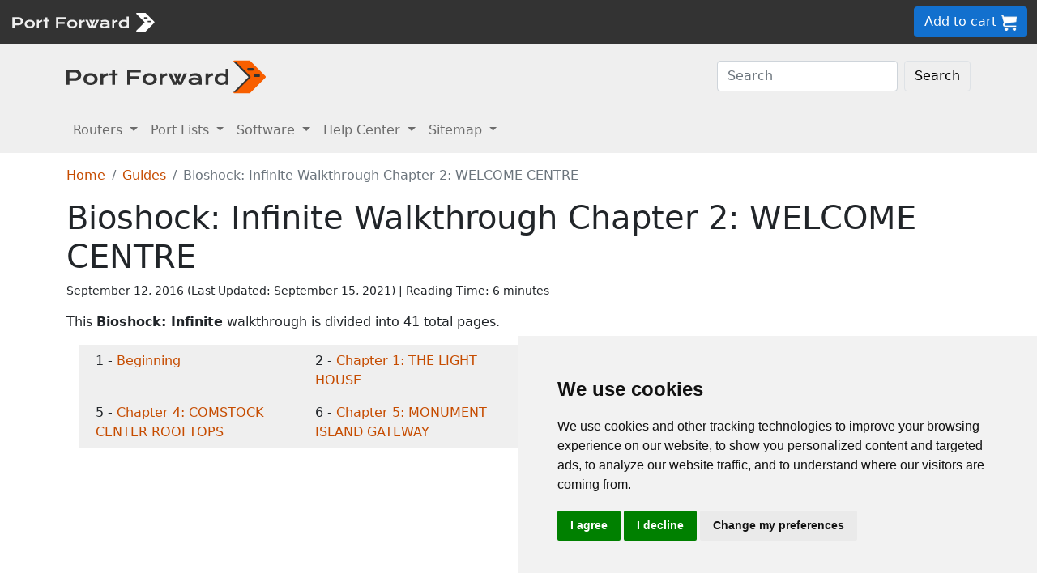

--- FILE ---
content_type: text/html
request_url: https://portforward.com/games/walkthroughs/Bioshock-Infinite/Chapter-2-WELCOME-CENTRE.htm
body_size: 8701
content:
<!DOCTYPE html>
<html lang="en">

<head>
<script>
    var websiteName = "Port Forward";
    var privacyPolicyUrl = "https://portforward.com/privacy/";
    var googleTagManager = "GTM-PM5NC9H";
</script>

<script>
    window.dataLayer = window.dataLayer || [];
    function gtag() {
        dataLayer.push(arguments);
    }
    gtag('consent', 'default', {
        'ad_storage': 'denied',
        'ad_user_data': 'denied',
        'ad_personalization': 'denied',
        'analytics_storage': 'denied',
        'functionality_storage': 'denied'
    });
</script>

<script>(function (w, d, s, l, i) {
        w[l] = w[l] || []; w[l].push({
            'gtm.start':
                new Date().getTime(), event: 'gtm.js'
        }); var f = d.getElementsByTagName(s)[0],
            j = d.createElement(s), dl = l != 'dataLayer' ? '&l=' + l : ''; j.async = true; j.src =
                'https://www.googletagmanager.com/gtm.js?id=' + i + dl; f.parentNode.insertBefore(j, f);
    })(window, document, 'script', 'dataLayer', googleTagManager);</script>


<script type="text/javascript" src="https://www.termsfeed.com/public/cookie-consent/4.1.0/cookie-consent.js" charset="UTF-8"></script>
<script type="text/javascript" charset="UTF-8">
    document.addEventListener('DOMContentLoaded', function () {
        cookieconsent.run({
            "notice_banner_type": "simple",
            "consent_type": "express",
            "palette": "light",
            "language": "en",
            "page_load_consent_levels": ["strictly-necessary"],
            "notice_banner_reject_button_hide": false,
            "preferences_center_close_button_hide": false,
            "page_refresh_confirmation_buttons": false,
            "website_name": websiteName,
            "website_privacy_policy_url": privacyPolicyUrl,

            "callbacks": {
                "scripts_specific_loaded": (level) => {
                    console.log("Level: " + level);
                    switch (level) {

                        // functionality is personal site level
                        case 'functionality':
                            gtag('consent', 'update', {
                                'functionality_storage': 'granted',
                            });
                            break;

                        // analytics_storage is the default level
                        case 'tracking':
                            gtag('consent', 'update', {
                                'analytics_storage': 'granted'
                            });
                            break;

                        // targeting is advertising
                        case 'targeting':
                            gtag('consent', 'update', {
                                'ad_storage': 'granted',
                                'ad_user_data': 'granted',
                                'ad_personalization': 'granted'
                            });
                            break;

                        // strictly necessary cannot be turned off
                        case 'strictly-necessary':
                            gtag('consent', 'update', {
                                'ad_storage': 'denied',
                                'ad_user_data': 'denied',
                                'ad_personalization': 'denied',
                                'analytics_storage': 'denied',
                                'functionality_storage': 'denied'
                            });
                            break;
                    }
                }
            },
            "callbacks_force": true
        });
    });
</script>

    <title>Bioshock: Infinite Walkthrough Chapter 2: WELCOME CENTRE</title>
    <meta name="Description" content="Bioshock: Infinite Walkthrough Chapter 2: WELCOME CENTRE">
    <link rel="canonical" href="https://portforward.com/games/walkthroughs/Bioshock-Infinite/Chapter-2-WELCOME-CENTRE.htm">
    <meta charset="utf-8">
    <meta http-equiv="X-UA-Compatible" content="IE=edge">
    <meta name="viewport" content="width=device-width, initial-scale=1">
    <meta name="robots" content="all,follow">
    <meta name="keywords" content="game walkthrough Bioshock: Infinite Walkthrough Chapter 2: WELCOME CENTRE">
    <link rel="stylesheet" href="/build/css/2/portforward.css">
    <link rel="stylesheet" type="text/css" href="/build/css/2/custom.css" id="stylesheet">

    <!-- Json LD-->
<meta property="og:site_name" content="Port Forward" />
<meta property="og:title" content="Bioshock: Infinite Walkthrough Chapter 2: WELCOME CENTRE" />
<meta property="og:description" content="Bioshock: Infinite Walkthrough Chapter 2: WELCOME CENTRE" />
<meta property="og:url" content="https://portforward.com/games/walkthroughs/Bioshock-Infinite/Chapter-2-WELCOME-CENTRE.htm" />
<meta property="og:type" content="article" />
<meta property="article:publisher" content="https://portforward.com" />
<meta property="article:section" content="networking help" />
<meta property="article:tag" content="networking help" />
<meta property="og:image" content="https://portforward.com/games/walkthroughs/Bioshock-Infinite/default.webp" />
<meta property="twitter:card" content="summary_large_image" />
<meta property="twitter:image" content="https://portforward.com/games/walkthroughs/Bioshock-Infinite/default.webp" />
<meta property="twitter:site" content="@portforward" />

<script type="application/ld+json">{
    "@context": "https://schema.org",
    "@type": "TechArticle",
    "headline": "Bioshock: Infinite Walkthrough Chapter 2: WELCOME CENTRE",
    "proficiencyLevel": "Beginner",
    "image": "https://portforward.com/games/walkthroughs/Bioshock-Infinite/default.webp",
    "author": "No one",
    "genre": "networking help",
    "keywords": "game walkthrough Bioshock: Infinite Walkthrough Chapter 2: WELCOME CENTRE",
    "abstract": ".",
    "wordcount": "1211",
    "publisher": {
        "@type": "Organization",
        "name": "Port Forward",
        "logo": {
            "@type": "ImageObject",
            "url": "https://www.portforward.com/build/images/logo/pf-logo-250.png"
        }
    },
    "url": "https://portforward.com/games/walkthroughs/Bioshock-Infinite/Chapter-2-WELCOME-CENTRE.htm",
    "datePublished": "September 12, 2016",
    "dateCreated": "September 12, 2016",
    "dateModified": "September 15, 2021",
    "description": "Bioshock: Infinite Walkthrough Chapter 2: WELCOME CENTRE"
}</script>

    <script>
        // -----------------------------------------------
        // getAppData
        // If the user has visited a page with an app then they should have a cookie with that app's data
        // -----------------------------------------------
        function getAppData() {
            let cookies = document.cookie.split(';').reduce((cookies, cookie) => {
                const [name, value] = cookie.split('=').map(c => c.trim());
                cookies[name] = value;
                return cookies;
            }, {});

            // Default to Xbox Live 3074
            const lastApp = cookies['lastApp'] ? unescape(cookies['lastApp']) : "Xbox Live";
            const tcpPorts = cookies['tcpPorts'] ? unescape(cookies['tcpPorts']) : "3074";
            const udpPorts = cookies['udpPorts'] ? unescape(cookies['udpPorts']) : "3074";

            setInnerHtml('tcpports', tcpPorts);
            setInnerHtml('toptcpports', tcpPorts);

            setInnerHtml('udpports', udpPorts);
            setInnerHtml('topudpports', udpPorts);

            setInnerHtml('lastapp', lastApp);
            setInnerHtml('toplastapp', lastApp);
        }

        // -----------------------------------------------
        // Set the innerHTML of a control only if that control exists
        // -----------------------------------------------
        function setInnerHtml(controlName, data) {
            let control = document.getElementById(controlName);
            if (control != null) {
                control.innerHTML = data;
            }
        }
    </script>
<script async src="https://pagead2.googlesyndication.com/pagead/js/adsbygoogle.js?client=ca-pub-8353609944550551" crossorigin="anonymous"></script>
</head>


<body onload="setArticleId(28425);">
    <div class="container-fluid sticky-top bg-dark text-white py-2 d-none d-lg-block">
    <div class="row align-items-center">
        <div class="col-auto me-auto">
            <a href="https://portforward.com/" aria-label="Port forward name and logo">
                <img src="/build/images/bootstrap/portforward-light.svg" alt="Port forward name logo in white" width="150" height="38" class="d-inline-block align-middle">

                <img src="/build/images/bootstrap/pf-logo-white.svg" alt="Port forward chevron logo in white" width="25" height="25" class="d-inline-block align-middle">
            </a>
        </div>

        <div class="col">
            <ul id="fadeawayNavbar">
                <li class="ps-0"><a href="https://portforward.com/router.htm" class="link-light">Routers</a></li>
                <li class="ps-3"><a href="https://portforward.com/ports/a/" class="link-light">Port Lists</a></li>
                <li class="ps-3"><a href="https://portforward.com/store/pfconfig.cgi" class="link-light">Software</a></li>
                <li class="ps-3"><a href="https://portforward.com/guides.htm" class="link-light">Help Center</a></li>
                <li class="ps-3"><a href="https://portforward.com/sitemap/" class="link-light">Sitemap</a></li>
                <li class="ps-3"><a href="https://portforward.com/search/" aria-label="search"><img src="/build/images/icons/magnify.svg" alt="Search our site" width="21" height="21" class="text-light"></a></li>
            </ul>
        </div>

        <div class="col-auto">
            <a class="btn btn-secondary btn-md" href="https://secure.portforward.com/shopping-cart/" role="button">Add to cart <img src="/build/images/shopping-cart/shopping-cart-50x50.png" class="img-fluid" height="20px" width="20px" alt="port forward shopping cart"></a>
        </div>
    </div>
</div>

<div class="container-fluid sticky-top bg-dark text-white py-2 d-block d-lg-none">
    <div class="row align-items-center">
        <div class="col-auto me-auto">
            <a href="https://portforward.com/" aria-label="Port forward name and logo">
                <img src="/build/images/bootstrap/portforward-light.svg" alt="Port forward name logo in white" width="150" height="38" class="d-inline-block align-middle">

                <img src="/build/images/bootstrap/pf-logo-white.svg" alt="Port forward chevron logo in white" width="25" height="25" class="d-inline-block align-middle">
            </a>
        </div>

        


        <div class="col-auto">
            <a class="btn btn-secondary btn-md" href="https://secure.portforward.com/shopping-cart/" role="button">Add to cart <img src="/build/images/shopping-cart/shopping-cart-50x50.png" class="img-fluid" height="20px" width="20px" alt="port forward shopping cart"></a>
        </div>
    </div>
</div>
    <nav class="navbar navbar-expand-md navbar-light bg-light">
    <div class="container">
        <a class="navbar-brand" href="https://portforward.com/" aria-label="Port forward name and logo in dark">
            <img src="/build/images/bootstrap/portforward-dark.svg" alt="port forward logo in dark" width="200" height="50"
                alt="Port forward name logo in gray" class="d-inline-block align-text-top">
            <img src="/build/images/bootstrap/pf-logo.svg" alt="port forward logo" width="40" height="50"
                alt="Port forward chevron logo in orange" class="d-inline-block align-text-top">
        </a>

        <button class="navbar-toggler" type="button" data-bs-toggle="collapse" data-bs-target=".multi-collapse"
            aria-controls="dropdownList" aria-expanded="false" aria-label="Toggle navigation">
            <span class="navbar-toggler-icon"></span>
        </button>

        <div class="ms-auto d-none d-md-block">
            <form class="d-flex" action="/search/" method="POST" enctype="multipart/form-data" accept-charset="UTF-8">
                <input class="form-control me-2" name="search" type="search" placeholder="Search" aria-label="Search">
                <button class="btn btn-light border" type="submit">Search</button>
            </form>
        </div>
    </div>
    <br>
</nav>

<nav class="navbar navbar-expand-md navbar-light bg-light">
    <div class="container">
        <div class="collapse navbar-collapse multi-collapse">
            <ul class="navbar-nav me-auto mb-2 mb-lg-0">
                <li class="nav-item dropdown">
                    <a href="https://portforward.com/router.htm" class="nav-link dropdown-toggle" id="routersDropdown"
                        role="button" data-bs-toggle="dropdown" aria-expanded="false">
                        Routers
                    </a>
                    <ul class="dropdown-menu" aria-labelledby="routersDropdown">
                        <li><a class="dropdown-item fw-bold" href="https://portforward.com/router.htm">List of Routers</a>
                        </li>
                        <li>
                            <hr class="dropdown-divider">
                        </li>
                        <li><a class="dropdown-item" href="https://portforward.com/how-to-port-forward/">How To Port Forward</a></li>
                        <li><a class="dropdown-item" href="https://portforward.com/networking/routers_ip_address.htm">How To Find Router IP Address</a></li>
                        <li><a class="dropdown-item" href="https://portforward.com/router-login/">How To Login to Your Router</a></li>
                        <li><a class="dropdown-item" href="https://portforward.com/router-password/">Router Passwords</a></li>
                        <li><a class="dropdown-item" href="https://portforward.com/router.htm">Router Screenshots</a>
                        </li>
                        <li><a class="dropdown-item" href="https://portforward.com/help/doublerouterportforwarding.htm">Double Router Forwarding</a></li>
                        <li><a class="dropdown-item" href="https://portforward.com/how-to-port-forward/">How to Open a Port</a></li>
                        <li><a class="dropdown-item" href="https://portforward.com/open-port/">How to Check for Open Ports</a></li>
                    </ul>

                </li>
                <li class="nav-item dropdown">
                    <a href="https://portforward.com/ports/a/" class="nav-link dropdown-toggle" id="portListsDropdown"
                        role="button" data-bs-toggle="dropdown" aria-expanded="false">
                        Port Lists
                    </a>
                    <ul class="dropdown-menu" aria-labelledby="portListsDropdown">
                        <li><a class="dropdown-item fw-bold" href="https://portforward.com/ports/a/">List of Ports</a></li>
                        <li>
                            <hr class="dropdown-divider">
                        </li>
                        <li><a class="dropdown-item" href="https://portforward.com/games/">Port Forward - Games</a></li>
                        <li><a class="dropdown-item" href="https://portforward.com/apps/">Port Forward - Apps (VNC, Remote Desktop)</a></li>
                        <li><a class="dropdown-item" href="https://portforward.com/iot/">Port Forward - Internet of Things (SmartHome, MQTT)</a></li>

                        <li><a class="dropdown-item" href="https://portforward.com/media-servers/">Port Forward - Media Servers (Plex, Emby, Jellyfin)</a></li>
                        <li><a class="dropdown-item" href="https://portforward.com/file-sharing/">Port Forward - File Sharing (Torrent, DC++)</a></li>
                        
                        <li><a class="dropdown-item" href="https://portforward.com/camera/">Port Forward - Security Cameras</a></li>
                        <li><a class="dropdown-item" href="https://portforward.com/platform/">Port Forward - Gaming Platforms</a></li>
                        <li><a class="dropdown-item" href="https://portforward.com/game-servers/">Port Forward - Game Servers (Minecraft, Rust)</a></li>
                        
                        <li><a class="dropdown-item" href="https://portforward.com/dvr/">Port Forward - DVR</a></li>
                        <li><a class="dropdown-item" href="https://portforward.com/nas/">Port Forward - NAS</a></li>
                        <li><a class="dropdown-item" href="https://portforward.com/voip/">Port Forward - VOIP</a></li>
                        <li>
                            <hr class="dropdown-divider">
                        </li>
                        <li><a class="dropdown-item" href="https://portforward.com/genres/">Port Forward Games</a></li>
                        <li><a class="dropdown-item" href="https://portforward.com/portforward-two-xboxes/">Port Forward Two Xboxes</a></li>
                        <li><a class="dropdown-item" href="https://portforward.com/networking/staticip.htm">Setup a Static IP Address</a></li>
                        <li><a class="dropdown-item" href="https://portforward.com/games/walkthroughs/games.htm">Game Walkthroughs</a></li>
                    </ul>

                </li>
                <li class="nav-item dropdown">
                    <a href="https://portforward.com/store/pfconfig.cgi" class="nav-link dropdown-toggle"
                        id="softwareDropdown" role="button" data-bs-toggle="dropdown" aria-expanded="false">
                        Software
                    </a>
                    <ul class="dropdown-menu" aria-labelledby="softwareDropdown">
                        <li><a class="dropdown-item fw-bold" href="https://portforward.com/store/pfconfig.cgi">Network Utilities</a></li>
                        <li>
                            <hr class="dropdown-divider">
                        </li>
                        <li><a class="dropdown-item" href="https://portforward.com/software/why-choose-port-forward/">Why Choose Port Forward</a></li>
                        <li><a class="dropdown-item" href="https://portforward.com/store/videos.htm">Product Tour</a></li>
                        <li><a class="dropdown-item" href="https://portforward.com/store/pfconfig.cgi#steps">How Network Utilities Works</a></li>
                        <li><a class="dropdown-item" href="https://portforward.com/store/pfconfig.cgi#features">Software Features</a></li>
                        <li><a class="dropdown-item" href="https://portforward.com/software/screenshots/">Software Screenshots</a></li>
                        <li><a class="dropdown-item" href="https://portforward.com/software/testimonials/">Customer Testimonials</a></li>
                    </ul>

                </li>
                <li class="nav-item dropdown">
                    <a href="/how-to-port-forward/" class="nav-link dropdown-toggle" id="networkingDropdown"
                        role="button" data-bs-toggle="dropdown" aria-expanded="false">
                        Help Center
                    </a>
                    <ul class="dropdown-menu" aria-labelledby="networkingDropdown">
                        <li><a class="dropdown-item fw-bold" href="https://portforward.com/guides.htm">Help Center - More links</a></li>
                        <li>
                            <hr class="dropdown-divider">
                        </li>
                        <li><a class="dropdown-item" href="https://portforward.com/how-to-port-forward/">How To Port Forward</a></li>
                        <li><a class="dropdown-item" href="https://portforward.com/dhcp-reservation/">DHCP Reservation</a></li>
                        <li><a class="dropdown-item" href="https://portforward.com/networking/staticip.htm">Configuring a Static IP Address</a></li>
                        <li><a class="dropdown-item" href="https://portforward.com/router-login/">How To Login to Your Router</a></li>
                        <li><a class="dropdown-item" href="https://portforward.com/find-router-ip-address-windows-11/">Find your router's IP Address in Windows 11</a></li>
                        <li><a class="dropdown-item" href="https://portforward.com/find-router-ip-address-windows-10/">Find your router's IP Address in Windows 10</a></li>
                        <li><a class="dropdown-item" href="https://portforward.com/find-windows-11-ip-address/">Find your computer's IP Address in Windows 11</a></li>
                        <li><a class="dropdown-item" href="https://portforward.com/router-password/">Default router usernames and passwords</a></li>
                        <li><a class="dropdown-item" href="https://portforward.com/ipaddress/">What's my External IP Address</a></li>
                        <li><a class="dropdown-item" href="https://portforward.com/open-port/">How to check for open ports</a></li>
                        <li>
                            <hr class="dropdown-divider">
                        </li>
                        <li><a class="dropdown-item" href="https://setuprouter.com/">How to set up your router</a></li>
                        <li><a class="dropdown-item" href="https://portforward.com/games/">How to port forward games</a></li>
                        <li><a class="dropdown-item" href="https://portforward.com/nat-types/">NAT Types Defined</a></li>
                        <li><a class="dropdown-item" href="https://portforward.com/portforward-two-xboxes/">How to port forward two Xboxes</a></li>
                        <li><a class="dropdown-item" href="https://portforward.com/softwareguides/minecraft/portforward-minecraft.htm">How to port forward Minecraft Server</a></li>
                        <li><a class="dropdown-item" href="https://portforward.com/softwareguides/utorrent/utorrent.htm">How to use uTorrent</a></li>
                        <li><a class="dropdown-item" href="https://portforward.com/networking/dhcp.htm">Understanding DHCP</a></li>
                    </ul>
                </li>


                <li class="nav-item dropdown">
                    <a href="/sitemap/" class="nav-link dropdown-toggle" id="moreDropdown" role="button"
                        data-bs-toggle="dropdown" aria-expanded="false">
                        Sitemap
                    </a>
                    <ul class="dropdown-menu" aria-labelledby="moreDropdown">
                        <li><a class="dropdown-item fw-bold" href="https://portforward.com/search/">Search</a></li>
                        <li>
                            <hr class="dropdown-divider">
                        </li>
                        <li><a class="dropdown-item" href="https://portforward.com/games/">Games</a></li>
                        <!-- <li><a class="dropdown-item" href="https://portforward.com/software.htm">Applications</a></li> -->
                        <li><a class="dropdown-item" href="https://portforward.com/ports/a/">All Ports</a></li>
                        <li><a class="dropdown-item" href="https://portforward.com/games/walkthroughs/games.htm">Game Walkthroughs</a></li>
                        <li><a class="dropdown-item" href="https://portforward.com/about/">About Us</a></li>
                        <li><a class="dropdown-item" href="https://portforward.com/sitemap/">Sitemap</a></li>
                    </ul>
                </li>
            </ul>
        </div>
    </div>

</nav>

    

        <div class="container">
            <nav aria-label="breadcrumb" class="mt-3">
    <ol class="breadcrumb">
        <li class="breadcrumb-item"><a href="https://portforward.com/">Home</a></li>
        <li class="breadcrumb-item"><a href="https://portforward.com/guides.htm">Guides</a></li>
        <li class="breadcrumb-item active" aria-current="page">Bioshock: Infinite Walkthrough Chapter 2: WELCOME CENTRE</li>
    </ol>
</nav>

            <h1>Bioshock: Infinite Walkthrough Chapter 2: WELCOME CENTRE</h1>

<div class="d-flex align-items-center mb-3" data-nosnippet="data-nosnippet">
    <div class="flex-grow-1 small">
        <div style="display: inline-block;">
            September 12, 2016 (Last Updated: <time datetime="2021-09-15T21:24:32Z">September 15, 2021</time>) | Reading Time: 6 minutes
        </div>
    </div>
</div>

            <article>
                <p>This <strong>Bioshock: Infinite</strong> walkthrough is divided into 41 total pages.</p><div class='row row-cols-1 row-cols-sm-2 row-cols-lg-4 bg-light m-3'><div class='col'><div class='m-2'>1 - <a href='Beginning.htm'> Beginning</a></div></div><div class='col'><div class='m-2'>2 - <a href='Chapter-1-THE-LIGHT-HOUSE.htm'> Chapter 1: THE LIGHT HOUSE</a></div></div><div class='col'><div class='bg-light m-2'>3 -  Chapter 2: WELCOME CENTRE</div></div><div class='col'><div class='m-2'>4 - <a href='Chapter-3-RAFFLE-SQUARE.htm'> Chapter 3: RAFFLE SQUARE</a></div></div><div class='col'><div class='m-2'>5 - <a href='Chapter-4-COMSTOCK-CENTER-ROOFTOPS.htm'> Chapter 4: COMSTOCK CENTER ROOFTOPS</a></div></div><div class='col'><div class='m-2'>6 - <a href='Chapter-5-MONUMENT-ISLAND-GATEWAY.htm'> Chapter 5: MONUMENT ISLAND GATEWAY</a></div></div><div class='col'><div class='m-2'>7 - <a href='Chapter-6-MONUMENT-TOWER.htm'> Chapter 6: MONUMENT TOWER</a></div></div><div class='col'><div class='m-2'>8 - <a href='Chapter-7-BATTLESHIP-BAY.htm'> Chapter 7: BATTLESHIP BAY</a></div></div></div><p>You can jump to nearby pages of the game using the links above.</p><h2> Chapter 2: WELCOME CENTRE</h2><figure class="figure">
  <picture>
    <source media="(min-width: 1024px)" srcset="bioshock-infinite-31-medium.webp">
    <source media="(max-width: 1024px)" srcset="bioshock-infinite-31-small.webp">
    <img src="bioshock-infinite-31-small.webp" class="img-fluid" alt="Bioshock: Infinite Walkthrough - Bioshock Infinite 31" height="575" width="1024">
  </picture>
  <figcaption class="figure-caption text-end">Bioshock: Infinite Walkthrough - Bioshock Infinite 31</figcaption>
</figure>
<p>This is the father cumstock.</p>
<figure class="figure">
  <picture>
    <source media="(min-width: 1024px)" srcset="bioshock-infinite-32-medium.webp">
    <source media="(max-width: 1024px)" srcset="bioshock-infinite-32-small.webp">
    <img src="bioshock-infinite-32-small.webp" class="img-fluid" alt="Bioshock: Infinite Walkthrough - Bioshock Infinite 32" height="575" width="1024">
  </picture>
  <figcaption class="figure-caption text-end">Bioshock: Infinite Walkthrough - Bioshock Infinite 32</figcaption>
</figure>
<p>Finally the room settles down.</p>
<figure class="figure">
  <picture>
    <source media="(min-width: 1024px)" srcset="bioshock-infinite-33-medium.webp">
    <source media="(max-width: 1024px)" srcset="bioshock-infinite-33-small.webp">
    <img src="bioshock-infinite-33-small.webp" class="img-fluid" alt="Bioshock: Infinite Walkthrough - Bioshock Infinite 33" height="575" width="1024">
  </picture>
  <figcaption class="figure-caption text-end">Bioshock: Infinite Walkthrough - Bioshock Infinite 33</figcaption>
</figure>
<p>Now the door of room opens.</p>
<figure class="figure">
  <picture>
    <source media="(min-width: 1024px)" srcset="bioshock-infinite-34-medium.webp">
    <source media="(max-width: 1024px)" srcset="bioshock-infinite-34-small.webp">
    <img src="bioshock-infinite-34-small.webp" class="img-fluid" alt="Bioshock: Infinite Walkthrough - Bioshock Infinite 34" height="575" width="1024">
  </picture>
  <figcaption class="figure-caption text-end">Bioshock: Infinite Walkthrough - Bioshock Infinite 34</figcaption>
</figure>
<p>Now you can get up from the chair.</p>
<figure class="figure">
  <picture>
    <source media="(min-width: 1024px)" srcset="bioshock-infinite-35-medium.webp">
    <source media="(max-width: 1024px)" srcset="bioshock-infinite-35-small.webp">
    <img src="bioshock-infinite-35-small.webp" class="img-fluid" alt="Bioshock: Infinite Walkthrough - Bioshock Infinite 35" height="575" width="1024">
  </picture>
  <figcaption class="figure-caption text-end">Bioshock: Infinite Walkthrough - Bioshock Infinite 35</figcaption>
</figure>
<p>You need to find a way into the city.</p>
<figure class="figure">
  <picture>
    <source media="(min-width: 1024px)" srcset="bioshock-infinite-36-medium.webp">
    <source media="(max-width: 1024px)" srcset="bioshock-infinite-36-small.webp">
    <img src="bioshock-infinite-36-small.webp" class="img-fluid" alt="Bioshock: Infinite Walkthrough - Bioshock Infinite 36" height="575" width="1024">
  </picture>
  <figcaption class="figure-caption text-end">Bioshock: Infinite Walkthrough - Bioshock Infinite 36</figcaption>
</figure>
<p>Press N to navigate to your objective.</p>
<figure class="figure">
  <picture>
    <source media="(min-width: 1024px)" srcset="bioshock-infinite-37-medium.webp">
    <source media="(max-width: 1024px)" srcset="bioshock-infinite-37-small.webp">
    <img src="bioshock-infinite-37-small.webp" class="img-fluid" alt="Bioshock: Infinite Walkthrough - Bioshock Infinite 37" height="575" width="1024">
  </picture>
  <figcaption class="figure-caption text-end">Bioshock: Infinite Walkthrough - Bioshock Infinite 37</figcaption>
</figure>
<p>Proceed the way the navigation is shown.</p>
<figure class="figure">
  <picture>
    <source media="(min-width: 1024px)" srcset="bioshock-infinite-38-medium.webp">
    <source media="(max-width: 1024px)" srcset="bioshock-infinite-38-small.webp">
    <img src="bioshock-infinite-38-small.webp" class="img-fluid" alt="Bioshock: Infinite Walkthrough - Bioshock Infinite 38" height="575" width="1024">
  </picture>
  <figcaption class="figure-caption text-end">Bioshock: Infinite Walkthrough - Bioshock Infinite 38</figcaption>
</figure>
<p>You need  go this way to get into the city.</p>
<figure class="figure">
  <picture>
    <source media="(min-width: 1024px)" srcset="bioshock-infinite-39-medium.webp">
    <source media="(max-width: 1024px)" srcset="bioshock-infinite-39-small.webp">
    <img src="bioshock-infinite-39-small.webp" class="img-fluid" alt="Bioshock: Infinite Walkthrough - Bioshock Infinite 39" height="575" width="1024">
  </picture>
  <figcaption class="figure-caption text-end">Bioshock: Infinite Walkthrough - Bioshock Infinite 39</figcaption>
</figure>
<p>Proceed down the stairs to find the way.</p>
<figure class="figure">
  <picture>
    <source media="(min-width: 1024px)" srcset="bioshock-infinite-40-medium.webp">
    <source media="(max-width: 1024px)" srcset="bioshock-infinite-40-small.webp">
    <img src="bioshock-infinite-40-small.webp" class="img-fluid" alt="Bioshock: Infinite Walkthrough - Bioshock Infinite 40" height="575" width="1024">
  </picture>
  <figcaption class="figure-caption text-end">Bioshock: Infinite Walkthrough - Bioshock Infinite 40</figcaption>
</figure>
<p>Here we at the stairs.</p>
<figure class="figure">
  <picture>
    <source media="(min-width: 1024px)" srcset="bioshock-infinite-41-medium.webp">
    <source media="(max-width: 1024px)" srcset="bioshock-infinite-41-small.webp">
    <img src="bioshock-infinite-41-small.webp" class="img-fluid" alt="Bioshock: Infinite Walkthrough - Bioshock Infinite 41" height="575" width="1024">
  </picture>
  <figcaption class="figure-caption text-end">Bioshock: Infinite Walkthrough - Bioshock Infinite 41</figcaption>
</figure>
<p>You will reach here where fathers are present.</p>
<figure class="figure">
  <picture>
    <source media="(min-width: 1024px)" srcset="bioshock-infinite-42-medium.webp">
    <source media="(max-width: 1024px)" srcset="bioshock-infinite-42-small.webp">
    <img src="bioshock-infinite-42-small.webp" class="img-fluid" alt="Bioshock: Infinite Walkthrough - Bioshock Infinite 42" height="575" width="1024">
  </picture>
  <figcaption class="figure-caption text-end">Bioshock: Infinite Walkthrough - Bioshock Infinite 42</figcaption>
</figure>
<p>Now you need to go to this father.</p>
<figure class="figure">
  <picture>
    <source media="(min-width: 1024px)" srcset="bioshock-infinite-43-medium.webp">
    <source media="(max-width: 1024px)" srcset="bioshock-infinite-43-small.webp">
    <img src="bioshock-infinite-43-small.webp" class="img-fluid" alt="Bioshock: Infinite Walkthrough - Bioshock Infinite 43" height="575" width="1024">
  </picture>
  <figcaption class="figure-caption text-end">Bioshock: Infinite Walkthrough - Bioshock Infinite 43</figcaption>
</figure>
<p>And Accept baptism to enter into the city.</p>
<figure class="figure">
  <picture>
    <source media="(min-width: 1024px)" srcset="bioshock-infinite-44-medium.webp">
    <source media="(max-width: 1024px)" srcset="bioshock-infinite-44-small.webp">
    <img src="bioshock-infinite-44-small.webp" class="img-fluid" alt="Bioshock: Infinite Walkthrough - Bioshock Infinite 44" height="575" width="1024">
  </picture>
  <figcaption class="figure-caption text-end">Bioshock: Infinite Walkthrough - Bioshock Infinite 44</figcaption>
</figure>
<p>Well  we accept baptism to enter into the city.</p>
<figure class="figure">
  <picture>
    <source media="(min-width: 1024px)" srcset="bioshock-infinite-45-medium.webp">
    <source media="(max-width: 1024px)" srcset="bioshock-infinite-45-small.webp">
    <img src="bioshock-infinite-45-small.webp" class="img-fluid" alt="Bioshock: Infinite Walkthrough - Bioshock Infinite 45" height="575" width="1024">
  </picture>
  <figcaption class="figure-caption text-end">Bioshock: Infinite Walkthrough - Bioshock Infinite 45</figcaption>
</figure>
<p>You are here in the room somehow.</p>
<figure class="figure">
  <picture>
    <source media="(min-width: 1024px)" srcset="bioshock-infinite-46-medium.webp">
    <source media="(max-width: 1024px)" srcset="bioshock-infinite-46-small.webp">
    <img src="bioshock-infinite-46-small.webp" class="img-fluid" alt="Bioshock: Infinite Walkthrough - Bioshock Infinite 46" height="575" width="1024">
  </picture>
  <figcaption class="figure-caption text-end">Bioshock: Infinite Walkthrough - Bioshock Infinite 46</figcaption>
</figure>
<p>Get up and press F to open the door.</p>
<figure class="figure">
  <picture>
    <source media="(min-width: 1024px)" srcset="bioshock-infinite-47-medium.webp">
    <source media="(max-width: 1024px)" srcset="bioshock-infinite-47-small.webp">
    <img src="bioshock-infinite-47-small.webp" class="img-fluid" alt="Bioshock: Infinite Walkthrough - Bioshock Infinite 47" height="575" width="1024">
  </picture>
  <figcaption class="figure-caption text-end">Bioshock: Infinite Walkthrough - Bioshock Infinite 47</figcaption>
</figure>
<p>As we open the door we wake up here.</p>
<figure class="figure">
  <picture>
    <source media="(min-width: 1024px)" srcset="bioshock-infinite-48-medium.webp">
    <source media="(max-width: 1024px)" srcset="bioshock-infinite-48-small.webp">
    <img src="bioshock-infinite-48-small.webp" class="img-fluid" alt="Bioshock: Infinite Walkthrough - Bioshock Infinite 48" height="575" width="1024">
  </picture>
  <figcaption class="figure-caption text-end">Bioshock: Infinite Walkthrough - Bioshock Infinite 48</figcaption>
</figure>
<p>Now we need keep moving.</p>
<figure class="figure">
  <picture>
    <source media="(min-width: 1024px)" srcset="bioshock-infinite-49-medium.webp">
    <source media="(max-width: 1024px)" srcset="bioshock-infinite-49-small.webp">
    <img src="bioshock-infinite-49-small.webp" class="img-fluid" alt="Bioshock: Infinite Walkthrough - Bioshock Infinite 49" height="575" width="1024">
  </picture>
  <figcaption class="figure-caption text-end">Bioshock: Infinite Walkthrough - Bioshock Infinite 49</figcaption>
</figure>
<p>Now you need to locate the statue of Columbia.</p>
<figure class="figure">
  <picture>
    <source media="(min-width: 1024px)" srcset="bioshock-infinite-50-medium.webp">
    <source media="(max-width: 1024px)" srcset="bioshock-infinite-50-small.webp">
    <img src="bioshock-infinite-50-small.webp" class="img-fluid" alt="Bioshock: Infinite Walkthrough - Bioshock Infinite 50" height="575" width="1024">
  </picture>
  <figcaption class="figure-caption text-end">Bioshock: Infinite Walkthrough - Bioshock Infinite 50</figcaption>
</figure>
<p>Go through the steps to find the statue.</p>
<figure class="figure">
  <picture>
    <source media="(min-width: 1024px)" srcset="bioshock-infinite-51-medium.webp">
    <source media="(max-width: 1024px)" srcset="bioshock-infinite-51-small.webp">
    <img src="bioshock-infinite-51-small.webp" class="img-fluid" alt="Bioshock: Infinite Walkthrough - Bioshock Infinite 51" height="575" width="1024">
  </picture>
  <figcaption class="figure-caption text-end">Bioshock: Infinite Walkthrough - Bioshock Infinite 51</figcaption>
</figure>
<p>You might have to proceed this way to reach the statue.</p>
<figure class="figure">
  <picture>
    <source media="(min-width: 1024px)" srcset="bioshock-infinite-52-medium.webp">
    <source media="(max-width: 1024px)" srcset="bioshock-infinite-52-small.webp">
    <img src="bioshock-infinite-52-small.webp" class="img-fluid" alt="Bioshock: Infinite Walkthrough - Bioshock Infinite 52" height="575" width="1024">
  </picture>
  <figcaption class="figure-caption text-end">Bioshock: Infinite Walkthrough - Bioshock Infinite 52</figcaption>
</figure>
<p>You need to reach the door at the end of garden.</p>
<figure class="figure">
  <picture>
    <source media="(min-width: 1024px)" srcset="bioshock-infinite-53-medium.webp">
    <source media="(max-width: 1024px)" srcset="bioshock-infinite-53-small.webp">
    <img src="bioshock-infinite-53-small.webp" class="img-fluid" alt="Bioshock: Infinite Walkthrough - Bioshock Infinite 53" height="575" width="1024">
  </picture>
  <figcaption class="figure-caption text-end">Bioshock: Infinite Walkthrough - Bioshock Infinite 53</figcaption>
</figure>
<p>Get to it and press F to open the door.</p>
<figure class="figure">
  <picture>
    <source media="(min-width: 1024px)" srcset="bioshock-infinite-54-medium.webp">
    <source media="(max-width: 1024px)" srcset="bioshock-infinite-54-small.webp">
    <img src="bioshock-infinite-54-small.webp" class="img-fluid" alt="Bioshock: Infinite Walkthrough - Bioshock Infinite 54" height="575" width="1024">
  </picture>
  <figcaption class="figure-caption text-end">Bioshock: Infinite Walkthrough - Bioshock Infinite 54</figcaption>
</figure>
<p>So we open the door.</p>
<figure class="figure">
  <picture>
    <source media="(min-width: 1024px)" srcset="bioshock-infinite-55-medium.webp">
    <source media="(max-width: 1024px)" srcset="bioshock-infinite-55-small.webp">
    <img src="bioshock-infinite-55-small.webp" class="img-fluid" alt="Bioshock: Infinite Walkthrough - Bioshock Infinite 55" height="575" width="1024">
  </picture>
  <figcaption class="figure-caption text-end">Bioshock: Infinite Walkthrough - Bioshock Infinite 55</figcaption>
</figure>
<p>We need to get on the other side so we wait for sometime.</p>
<figure class="figure">
  <picture>
    <source media="(min-width: 1024px)" srcset="bioshock-infinite-56-medium.webp">
    <source media="(max-width: 1024px)" srcset="bioshock-infinite-56-small.webp">
    <img src="bioshock-infinite-56-small.webp" class="img-fluid" alt="Bioshock: Infinite Walkthrough - Bioshock Infinite 56" height="575" width="1024">
  </picture>
  <figcaption class="figure-caption text-end">Bioshock: Infinite Walkthrough - Bioshock Infinite 56</figcaption>
</figure>
<p>Now we can move to the other side.</p>
<figure class="figure">
  <picture>
    <source media="(min-width: 1024px)" srcset="bioshock-infinite-57-medium.webp">
    <source media="(max-width: 1024px)" srcset="bioshock-infinite-57-small.webp">
    <img src="bioshock-infinite-57-small.webp" class="img-fluid" alt="Bioshock: Infinite Walkthrough - Bioshock Infinite 57" height="575" width="1024">
  </picture>
  <figcaption class="figure-caption text-end">Bioshock: Infinite Walkthrough - Bioshock Infinite 57</figcaption>
</figure>
<p>Proceed this way to the statue.</p>
<figure class="figure">
  <picture>
    <source media="(min-width: 1024px)" srcset="bioshock-infinite-58-medium.webp">
    <source media="(max-width: 1024px)" srcset="bioshock-infinite-58-small.webp">
    <img src="bioshock-infinite-58-small.webp" class="img-fluid" alt="Bioshock: Infinite Walkthrough - Bioshock Infinite 58" height="575" width="1024">
  </picture>
  <figcaption class="figure-caption text-end">Bioshock: Infinite Walkthrough - Bioshock Infinite 58</figcaption>
</figure>
<p>Keep moving to the end of this statue.</p>
<figure class="figure">
  <picture>
    <source media="(min-width: 1024px)" srcset="bioshock-infinite-59-medium.webp">
    <source media="(max-width: 1024px)" srcset="bioshock-infinite-59-small.webp">
    <img src="bioshock-infinite-59-small.webp" class="img-fluid" alt="Bioshock: Infinite Walkthrough - Bioshock Infinite 59" height="575" width="1024">
  </picture>
  <figcaption class="figure-caption text-end">Bioshock: Infinite Walkthrough - Bioshock Infinite 59</figcaption>
</figure>
<p>Now move this way to reach the statue of columbia.</p>
<figure class="figure">
  <picture>
    <source media="(min-width: 1024px)" srcset="bioshock-infinite-60-medium.webp">
    <source media="(max-width: 1024px)" srcset="bioshock-infinite-60-small.webp">
    <img src="bioshock-infinite-60-small.webp" class="img-fluid" alt="Bioshock: Infinite Walkthrough - Bioshock Infinite 60" height="575" width="1024">
  </picture>
  <figcaption class="figure-caption text-end">Bioshock: Infinite Walkthrough - Bioshock Infinite 60</figcaption>
</figure>
<p>You wll pass through the shop.</p>
<figure class="figure">
  <picture>
    <source media="(min-width: 1024px)" srcset="bioshock-infinite-61-medium.webp">
    <source media="(max-width: 1024px)" srcset="bioshock-infinite-61-small.webp">
    <img src="bioshock-infinite-61-small.webp" class="img-fluid" alt="Bioshock: Infinite Walkthrough - Bioshock Infinite 61" height="575" width="1024">
  </picture>
  <figcaption class="figure-caption text-end">Bioshock: Infinite Walkthrough - Bioshock Infinite 61</figcaption>
</figure>
<p>Now you need to get on the other side so wait here for sometime.</p>
<figure class="figure">
  <picture>
    <source media="(min-width: 1024px)" srcset="bioshock-infinite-62-medium.webp">
    <source media="(max-width: 1024px)" srcset="bioshock-infinite-62-small.webp">
    <img src="bioshock-infinite-62-small.webp" class="img-fluid" alt="Bioshock: Infinite Walkthrough - Bioshock Infinite 62" height="575" width="1024">
  </picture>
  <figcaption class="figure-caption text-end">Bioshock: Infinite Walkthrough - Bioshock Infinite 62</figcaption>
</figure>
<p>Wait until all the ships are gone.</p>
<figure class="figure">
  <picture>
    <source media="(min-width: 1024px)" srcset="bioshock-infinite-63-medium.webp">
    <source media="(max-width: 1024px)" srcset="bioshock-infinite-63-small.webp">
    <img src="bioshock-infinite-63-small.webp" class="img-fluid" alt="Bioshock: Infinite Walkthrough - Bioshock Infinite 63" height="575" width="1024">
  </picture>
  <figcaption class="figure-caption text-end">Bioshock: Infinite Walkthrough - Bioshock Infinite 63</figcaption>
</figure>
<p>Now keep moving forward to find the statue.</p>
<figure class="figure">
  <picture>
    <source media="(min-width: 1024px)" srcset="bioshock-infinite-64-medium.webp">
    <source media="(max-width: 1024px)" srcset="bioshock-infinite-64-small.webp">
    <img src="bioshock-infinite-64-small.webp" class="img-fluid" alt="Bioshock: Infinite Walkthrough - Bioshock Infinite 64" height="575" width="1024">
  </picture>
  <figcaption class="figure-caption text-end">Bioshock: Infinite Walkthrough - Bioshock Infinite 64</figcaption>
</figure>
<p>Reach the stairs and clim it.</p>
<figure class="figure">
  <picture>
    <source media="(min-width: 1024px)" srcset="bioshock-infinite-65-medium.webp">
    <source media="(max-width: 1024px)" srcset="bioshock-infinite-65-small.webp">
    <img src="bioshock-infinite-65-small.webp" class="img-fluid" alt="Bioshock: Infinite Walkthrough - Bioshock Infinite 65" height="575" width="1024">
  </picture>
  <figcaption class="figure-caption text-end">Bioshock: Infinite Walkthrough - Bioshock Infinite 65</figcaption>
</figure>
<p>Here we climb the stairs to reach the top.</p>
<figure class="figure">
  <picture>
    <source media="(min-width: 1024px)" srcset="bioshock-infinite-66-medium.webp">
    <source media="(max-width: 1024px)" srcset="bioshock-infinite-66-small.webp">
    <img src="bioshock-infinite-66-small.webp" class="img-fluid" alt="Bioshock: Infinite Walkthrough - Bioshock Infinite 66" height="575" width="1024">
  </picture>
  <figcaption class="figure-caption text-end">Bioshock: Infinite Walkthrough - Bioshock Infinite 66</figcaption>
</figure>
<p>You can find apples at shop. Press F to eat apple for health.</p>
<figure class="figure">
  <picture>
    <source media="(min-width: 1024px)" srcset="bioshock-infinite-67-medium.webp">
    <source media="(max-width: 1024px)" srcset="bioshock-infinite-67-small.webp">
    <img src="bioshock-infinite-67-small.webp" class="img-fluid" alt="Bioshock: Infinite Walkthrough - Bioshock Infinite 67" height="575" width="1024">
  </picture>
  <figcaption class="figure-caption text-end">Bioshock: Infinite Walkthrough - Bioshock Infinite 67</figcaption>
</figure>
<p>Press F to eat anything.</p>
<figure class="figure">
  <picture>
    <source media="(min-width: 1024px)" srcset="bioshock-infinite-68-medium.webp">
    <source media="(max-width: 1024px)" srcset="bioshock-infinite-68-small.webp">
    <img src="bioshock-infinite-68-small.webp" class="img-fluid" alt="Bioshock: Infinite Walkthrough - Bioshock Infinite 68" height="575" width="1024">
  </picture>
  <figcaption class="figure-caption text-end">Bioshock: Infinite Walkthrough - Bioshock Infinite 68</figcaption>
</figure>
<p>Search the barrel and collect by pressing F.</p>
<figure class="figure">
  <picture>
    <source media="(min-width: 1024px)" srcset="bioshock-infinite-69-medium.webp">
    <source media="(max-width: 1024px)" srcset="bioshock-infinite-69-small.webp">
    <img src="bioshock-infinite-69-small.webp" class="img-fluid" alt="Bioshock: Infinite Walkthrough - Bioshock Infinite 69" height="575" width="1024">
  </picture>
  <figcaption class="figure-caption text-end">Bioshock: Infinite Walkthrough - Bioshock Infinite 69</figcaption>
</figure>
<p>Later you need to keep moving through the way shown by your navigation..</p>
<figure class="figure">
  <picture>
    <source media="(min-width: 1024px)" srcset="bioshock-infinite-70-medium.webp">
    <source media="(max-width: 1024px)" srcset="bioshock-infinite-70-small.webp">
    <img src="bioshock-infinite-70-small.webp" class="img-fluid" alt="Bioshock: Infinite Walkthrough - Bioshock Infinite 70" height="575" width="1024">
  </picture>
  <figcaption class="figure-caption text-end">Bioshock: Infinite Walkthrough - Bioshock Infinite 70</figcaption>
</figure>
<p>Get to this entrance to reach the statue.</p>
<figure class="figure">
  <picture>
    <source media="(min-width: 1024px)" srcset="bioshock-infinite-71-medium.webp">
    <source media="(max-width: 1024px)" srcset="bioshock-infinite-71-small.webp">
    <img src="bioshock-infinite-71-small.webp" class="img-fluid" alt="Bioshock: Infinite Walkthrough - Bioshock Infinite 71" height="575" width="1024">
  </picture>
  <figcaption class="figure-caption text-end">Bioshock: Infinite Walkthrough - Bioshock Infinite 71</figcaption>
</figure>
<p>A boy will give you a card.</p>
<figure class="figure">
  <picture>
    <source media="(min-width: 1024px)" srcset="bioshock-infinite-72-medium.webp">
    <source media="(max-width: 1024px)" srcset="bioshock-infinite-72-small.webp">
    <img src="bioshock-infinite-72-small.webp" class="img-fluid" alt="Bioshock: Infinite Walkthrough - Bioshock Infinite 72" height="575" width="1024">
  </picture>
  <figcaption class="figure-caption text-end">Bioshock: Infinite Walkthrough - Bioshock Infinite 72</figcaption>
</figure>
<p>You take it and read the instructions on it.</p>
<figure class="figure">
  <picture>
    <source media="(min-width: 1024px)" srcset="bioshock-infinite-73-medium.webp">
    <source media="(max-width: 1024px)" srcset="bioshock-infinite-73-small.webp">
    <img src="bioshock-infinite-73-small.webp" class="img-fluid" alt="Bioshock: Infinite Walkthrough - Bioshock Infinite 73" height="575" width="1024">
  </picture>
  <figcaption class="figure-caption text-end">Bioshock: Infinite Walkthrough - Bioshock Infinite 73</figcaption>
</figure>
<p>Now you need to get to the monument island and find the girl.</p>
<figure class="figure">
  <picture>
    <source media="(min-width: 1024px)" srcset="bioshock-infinite-74-medium.webp">
    <source media="(max-width: 1024px)" srcset="bioshock-infinite-74-small.webp">
    <img src="bioshock-infinite-74-small.webp" class="img-fluid" alt="Bioshock: Infinite Walkthrough - Bioshock Infinite 74" height="575" width="1024">
  </picture>
  <figcaption class="figure-caption text-end">Bioshock: Infinite Walkthrough - Bioshock Infinite 74</figcaption>
</figure>
<p>You can press N to show you the directions.</p>
<figure class="figure">
  <picture>
    <source media="(min-width: 1024px)" srcset="bioshock-infinite-75-medium.webp">
    <source media="(max-width: 1024px)" srcset="bioshock-infinite-75-small.webp">
    <img src="bioshock-infinite-75-small.webp" class="img-fluid" alt="Bioshock: Infinite Walkthrough - Bioshock Infinite 75" height="575" width="1024">
  </picture>
  <figcaption class="figure-caption text-end">Bioshock: Infinite Walkthrough - Bioshock Infinite 75</figcaption>
</figure>
<p>Take the stairs to reach the island.</p>
<figure class="figure">
  <picture>
    <source media="(min-width: 1024px)" srcset="bioshock-infinite-76-medium.webp">
    <source media="(max-width: 1024px)" srcset="bioshock-infinite-76-small.webp">
    <img src="bioshock-infinite-76-small.webp" class="img-fluid" alt="Bioshock: Infinite Walkthrough - Bioshock Infinite 76" height="575" width="1024">
  </picture>
  <figcaption class="figure-caption text-end">Bioshock: Infinite Walkthrough - Bioshock Infinite 76</figcaption>
</figure>
<p>Proceed this way to reach the statue.</p>
<figure class="figure">
  <picture>
    <source media="(min-width: 1024px)" srcset="bioshock-infinite-77-medium.webp">
    <source media="(max-width: 1024px)" srcset="bioshock-infinite-77-small.webp">
    <img src="bioshock-infinite-77-small.webp" class="img-fluid" alt="Bioshock: Infinite Walkthrough - Bioshock Infinite 77" height="575" width="1024">
  </picture>
  <figcaption class="figure-caption text-end">Bioshock: Infinite Walkthrough - Bioshock Infinite 77</figcaption>
</figure>
<p>Here you can find vending machines.</p>
<figure class="figure">
  <picture>
    <source media="(min-width: 1024px)" srcset="bioshock-infinite-78-medium.webp">
    <source media="(max-width: 1024px)" srcset="bioshock-infinite-78-small.webp">
    <img src="bioshock-infinite-78-small.webp" class="img-fluid" alt="Bioshock: Infinite Walkthrough - Bioshock Infinite 78" height="575" width="1024">
  </picture>
  <figcaption class="figure-caption text-end">Bioshock: Infinite Walkthrough - Bioshock Infinite 78</figcaption>
</figure>
<p>Here it is.We can use it to purchase items.</p>
<figure class="figure">
  <picture>
    <source media="(min-width: 1024px)" srcset="bioshock-infinite-79-medium.webp">
    <source media="(max-width: 1024px)" srcset="bioshock-infinite-79-small.webp">
    <img src="bioshock-infinite-79-small.webp" class="img-fluid" alt="Bioshock: Infinite Walkthrough - Bioshock Infinite 79" height="575" width="1024">
  </picture>
  <figcaption class="figure-caption text-end">Bioshock: Infinite Walkthrough - Bioshock Infinite 79</figcaption>
</figure>
<p>Now we purchase the items present in it.</p>
<figure class="figure">
  <picture>
    <source media="(min-width: 1024px)" srcset="bioshock-infinite-80-medium.webp">
    <source media="(max-width: 1024px)" srcset="bioshock-infinite-80-small.webp">
    <img src="bioshock-infinite-80-small.webp" class="img-fluid" alt="Bioshock: Infinite Walkthrough - Bioshock Infinite 80" height="575" width="1024">
  </picture>
  <figcaption class="figure-caption text-end">Bioshock: Infinite Walkthrough - Bioshock Infinite 80</figcaption>
</figure>
<p>Later on keep moving to the entrance.</p>
<figure class="figure">
  <picture>
    <source media="(min-width: 1024px)" srcset="bioshock-infinite-81-medium.webp">
    <source media="(max-width: 1024px)" srcset="bioshock-infinite-81-small.webp">
    <img src="bioshock-infinite-81-small.webp" class="img-fluid" alt="Bioshock: Infinite Walkthrough - Bioshock Infinite 81" height="575" width="1024">
  </picture>
  <figcaption class="figure-caption text-end">Bioshock: Infinite Walkthrough - Bioshock Infinite 81</figcaption>
</figure>
<p>Press F to pick up the possession from the lady.</p>
<figure class="figure">
  <picture>
    <source media="(min-width: 1024px)" srcset="bioshock-infinite-82-medium.webp">
    <source media="(max-width: 1024px)" srcset="bioshock-infinite-82-small.webp">
    <img src="bioshock-infinite-82-small.webp" class="img-fluid" alt="Bioshock: Infinite Walkthrough - Bioshock Infinite 82" height="575" width="1024">
  </picture>
  <figcaption class="figure-caption text-end">Bioshock: Infinite Walkthrough - Bioshock Infinite 82</figcaption>
</figure>
<p>Here we pick up vigor of possession.</p>
<figure class="figure">
  <picture>
    <source media="(min-width: 1024px)" srcset="bioshock-infinite-83-medium.webp">
    <source media="(max-width: 1024px)" srcset="bioshock-infinite-83-small.webp">
    <img src="bioshock-infinite-83-small.webp" class="img-fluid" alt="Bioshock: Infinite Walkthrough - Bioshock Infinite 83" height="575" width="1024">
  </picture>
  <figcaption class="figure-caption text-end">Bioshock: Infinite Walkthrough - Bioshock Infinite 83</figcaption>
</figure>
<p>Look the tutorial of Vigor possession.</p>
<figure class="figure">
  <picture>
    <source media="(min-width: 1024px)" srcset="bioshock-infinite-84-medium.webp">
    <source media="(max-width: 1024px)" srcset="bioshock-infinite-84-small.webp">
    <img src="bioshock-infinite-84-small.webp" class="img-fluid" alt="Bioshock: Infinite Walkthrough - Bioshock Infinite 84" height="575" width="1024">
  </picture>
  <figcaption class="figure-caption text-end">Bioshock: Infinite Walkthrough - Bioshock Infinite 84</figcaption>
</figure>
<p>Now we press F to buy the ticket at the entrance.</p>
<figure class="figure">
  <picture>
    <source media="(min-width: 1024px)" srcset="bioshock-infinite-85-medium.webp">
    <source media="(max-width: 1024px)" srcset="bioshock-infinite-85-small.webp">
    <img src="bioshock-infinite-85-small.webp" class="img-fluid" alt="Bioshock: Infinite Walkthrough - Bioshock Infinite 85" height="575" width="1024">
  </picture>
  <figcaption class="figure-caption text-end">Bioshock: Infinite Walkthrough - Bioshock Infinite 85</figcaption>
</figure>
<p>But t rejects so we possess the machine with the vigor.</p>
<figure class="figure">
  <picture>
    <source media="(min-width: 1024px)" srcset="bioshock-infinite-86-medium.webp">
    <source media="(max-width: 1024px)" srcset="bioshock-infinite-86-small.webp">
    <img src="bioshock-infinite-86-small.webp" class="img-fluid" alt="Bioshock: Infinite Walkthrough - Bioshock Infinite 86" height="575" width="1024">
  </picture>
  <figcaption class="figure-caption text-end">Bioshock: Infinite Walkthrough - Bioshock Infinite 86</figcaption>
</figure>
<p>Later we are able to enter the gate.</p>
<figure class="figure">
  <picture>
    <source media="(min-width: 1024px)" srcset="bioshock-infinite-87-medium.webp">
    <source media="(max-width: 1024px)" srcset="bioshock-infinite-87-small.webp">
    <img src="bioshock-infinite-87-small.webp" class="img-fluid" alt="Bioshock: Infinite Walkthrough - Bioshock Infinite 87" height="575" width="1024">
  </picture>
  <figcaption class="figure-caption text-end">Bioshock: Infinite Walkthrough - Bioshock Infinite 87</figcaption>
</figure>
<p>Proceed this way to the end of stairs to reach the island.</p>
<figure class="figure">
  <picture>
    <source media="(min-width: 1024px)" srcset="bioshock-infinite-88-medium.webp">
    <source media="(max-width: 1024px)" srcset="bioshock-infinite-88-small.webp">
    <img src="bioshock-infinite-88-small.webp" class="img-fluid" alt="Bioshock: Infinite Walkthrough - Bioshock Infinite 88" height="575" width="1024">
  </picture>
  <figcaption class="figure-caption text-end">Bioshock: Infinite Walkthrough - Bioshock Infinite 88</figcaption>
</figure>
<p>On the way you can find eating things press F to eat the them.</p>
<figure class="figure">
  <picture>
    <source media="(min-width: 1024px)" srcset="bioshock-infinite-89-medium.webp">
    <source media="(max-width: 1024px)" srcset="bioshock-infinite-89-small.webp">
    <img src="bioshock-infinite-89-small.webp" class="img-fluid" alt="Bioshock: Infinite Walkthrough - Bioshock Infinite 89" height="575" width="1024">
  </picture>
  <figcaption class="figure-caption text-end">Bioshock: Infinite Walkthrough - Bioshock Infinite 89</figcaption>
</figure>
<p>Later keep moving this way</p>
<figure class="figure">
  <picture>
    <source media="(min-width: 1024px)" srcset="bioshock-infinite-90-medium.webp">
    <source media="(max-width: 1024px)" srcset="bioshock-infinite-90-small.webp">
    <img src="bioshock-infinite-90-small.webp" class="img-fluid" alt="Bioshock: Infinite Walkthrough - Bioshock Infinite 90" height="575" width="1024">
  </picture>
  <figcaption class="figure-caption text-end">Bioshock: Infinite Walkthrough - Bioshock Infinite 90</figcaption>
</figure>
<p>Keep moving this way to the end.</p>
<figure class="figure">
  <picture>
    <source media="(min-width: 1024px)" srcset="bioshock-infinite-91-medium.webp">
    <source media="(max-width: 1024px)" srcset="bioshock-infinite-91-small.webp">
    <img src="bioshock-infinite-91-small.webp" class="img-fluid" alt="Bioshock: Infinite Walkthrough - Bioshock Infinite 91" height="575" width="1024">
  </picture>
  <figcaption class="figure-caption text-end">Bioshock: Infinite Walkthrough - Bioshock Infinite 91</figcaption>
</figure>
<p>Here we hold on for a look around.</p>
<figure class="figure">
  <picture>
    <source media="(min-width: 1024px)" srcset="bioshock-infinite-92-medium.webp">
    <source media="(max-width: 1024px)" srcset="bioshock-infinite-92-small.webp">
    <img src="bioshock-infinite-92-small.webp" class="img-fluid" alt="Bioshock: Infinite Walkthrough - Bioshock Infinite 92" height="575" width="1024">
  </picture>
  <figcaption class="figure-caption text-end">Bioshock: Infinite Walkthrough - Bioshock Infinite 92</figcaption>
</figure>
<p>Later we keep moving this way to the end of the poster.</p>
<figure class="figure">
  <picture>
    <source media="(min-width: 1024px)" srcset="bioshock-infinite-93-medium.webp">
    <source media="(max-width: 1024px)" srcset="bioshock-infinite-93-small.webp">
    <img src="bioshock-infinite-93-small.webp" class="img-fluid" alt="Bioshock: Infinite Walkthrough - Bioshock Infinite 93" height="575" width="1024">
  </picture>
  <figcaption class="figure-caption text-end">Bioshock: Infinite Walkthrough - Bioshock Infinite 93</figcaption>
</figure>
<p>Reach here and keep moving to get to island.</p>
<figure class="figure">
  <picture>
    <source media="(min-width: 1024px)" srcset="bioshock-infinite-94-medium.webp">
    <source media="(max-width: 1024px)" srcset="bioshock-infinite-94-small.webp">
    <img src="bioshock-infinite-94-small.webp" class="img-fluid" alt="Bioshock: Infinite Walkthrough - Bioshock Infinite 94" height="575" width="1024">
  </picture>
  <figcaption class="figure-caption text-end">Bioshock: Infinite Walkthrough - Bioshock Infinite 94</figcaption>
</figure>
<p>Get to the stairs to get to other side.</p>
<figure class="figure">
  <picture>
    <source media="(min-width: 1024px)" srcset="bioshock-infinite-95-medium.webp">
    <source media="(max-width: 1024px)" srcset="bioshock-infinite-95-small.webp">
    <img src="bioshock-infinite-95-small.webp" class="img-fluid" alt="Bioshock: Infinite Walkthrough - Bioshock Infinite 95" height="575" width="1024">
  </picture>
  <figcaption class="figure-caption text-end">Bioshock: Infinite Walkthrough - Bioshock Infinite 95</figcaption>
</figure>
<p>Here we reach the stairs.</p>
<figure class="figure">
  <picture>
    <source media="(min-width: 1024px)" srcset="bioshock-infinite-96-medium.webp">
    <source media="(max-width: 1024px)" srcset="bioshock-infinite-96-small.webp">
    <img src="bioshock-infinite-96-small.webp" class="img-fluid" alt="Bioshock: Infinite Walkthrough - Bioshock Infinite 96" height="575" width="1024">
  </picture>
  <figcaption class="figure-caption text-end">Bioshock: Infinite Walkthrough - Bioshock Infinite 96</figcaption>
</figure>
<p>Now we Keep moving this way to the end of the road.</p>
<figure class="figure">
  <picture>
    <source media="(min-width: 1024px)" srcset="bioshock-infinite-97-medium.webp">
    <source media="(max-width: 1024px)" srcset="bioshock-infinite-97-small.webp">
    <img src="bioshock-infinite-97-small.webp" class="img-fluid" alt="Bioshock: Infinite Walkthrough - Bioshock Infinite 97" height="575" width="1024">
  </picture>
  <figcaption class="figure-caption text-end">Bioshock: Infinite Walkthrough - Bioshock Infinite 97</figcaption>
</figure>
<p>Finally we come up here taking stairs.</p>
<figure class="figure">
  <picture>
    <source media="(min-width: 1024px)" srcset="bioshock-infinite-98-medium.webp">
    <source media="(max-width: 1024px)" srcset="bioshock-infinite-98-small.webp">
    <img src="bioshock-infinite-98-small.webp" class="img-fluid" alt="Bioshock: Infinite Walkthrough - Bioshock Infinite 98" height="575" width="1024">
  </picture>
  <figcaption class="figure-caption text-end">Bioshock: Infinite Walkthrough - Bioshock Infinite 98</figcaption>
</figure>
<p>Go to the stairs at the end.</p>
<figure class="figure">
  <picture>
    <source media="(min-width: 1024px)" srcset="bioshock-infinite-99-medium.webp">
    <source media="(max-width: 1024px)" srcset="bioshock-infinite-99-small.webp">
    <img src="bioshock-infinite-99-small.webp" class="img-fluid" alt="Bioshock: Infinite Walkthrough - Bioshock Infinite 99" height="575" width="1024">
  </picture>
  <figcaption class="figure-caption text-end">Bioshock: Infinite Walkthrough - Bioshock Infinite 99</figcaption>
</figure>
<p>We reach the fountain.</p>
<figure class="figure">
  <picture>
    <source media="(min-width: 1024px)" srcset="bioshock-infinite-100-medium.webp">
    <source media="(max-width: 1024px)" srcset="bioshock-infinite-100-small.webp">
    <img src="bioshock-infinite-100-small.webp" class="img-fluid" alt="Bioshock: Infinite Walkthrough - Bioshock Infinite 100" height="575" width="1024">
  </picture>
  <figcaption class="figure-caption text-end">Bioshock: Infinite Walkthrough - Bioshock Infinite 100</figcaption>
</figure>
<p>Now reach the gate to get to monument island.</p>
<h2>More Bioshock: Infinite Walkthroughs</h2><p>This <strong>Bioshock: Infinite</strong> walkthrough is divided into 41 total pages.</p><div class='row row-cols-1 row-cols-sm-2 row-cols-lg-4 bg-light m-3'><div class='col'><div class='m-2'>1 - <a href='Beginning.htm'> Beginning</a></div></div><div class='col'><div class='m-2'>2 - <a href='Chapter-1-THE-LIGHT-HOUSE.htm'> Chapter 1: THE LIGHT HOUSE</a></div></div><div class='col'><div class='bg-light m-2'>3 -  Chapter 2: WELCOME CENTRE</div></div><div class='col'><div class='m-2'>4 - <a href='Chapter-3-RAFFLE-SQUARE.htm'> Chapter 3: RAFFLE SQUARE</a></div></div><div class='col'><div class='m-2'>5 - <a href='Chapter-4-COMSTOCK-CENTER-ROOFTOPS.htm'> Chapter 4: COMSTOCK CENTER ROOFTOPS</a></div></div><div class='col'><div class='m-2'>6 - <a href='Chapter-5-MONUMENT-ISLAND-GATEWAY.htm'> Chapter 5: MONUMENT ISLAND GATEWAY</a></div></div><div class='col'><div class='m-2'>7 - <a href='Chapter-6-MONUMENT-TOWER.htm'> Chapter 6: MONUMENT TOWER</a></div></div><div class='col'><div class='m-2'>8 - <a href='Chapter-7-BATTLESHIP-BAY.htm'> Chapter 7: BATTLESHIP BAY</a></div></div></div>

                

            </article>
        </div>
<div class="container mt-4 mb-4">
<h3>More From Portforward</h3>
<div class="row row-cols-1 row-cols-sm-2 row-cols-lg-4 g-4 mt-4 mb-5">
<div class="col">
    <a class="text-dark" href="https://portforward.com/farming-simulator-22/">
        <div class="card rounded-3 text-center hoverbutton">
            <img src="https://portforward.com/farming-simulator-22/thumbnail.webp" loading="lazy" class="card-img-top img-fluid" alt="Thumbnail for Farming Simulator 22" width="300" height="168">
            <div class="card-body d-flex flex-column">
                <p class="card-title fs-5 fw-bold">How to Forward Ports in Your Router for Farming Simulator 22</p>
                <p class="card-text mb-4">Forwarding some ports in your router for Farming Simulator 22 can help you connect with more farmers.</p>
            </div>
            <div class="card-footer">More Info</div>
        </div>
    </a>
</div>
<div class="col">
    <a class="text-dark" href="https://portforward.com/brawlhalla/">
        <div class="card rounded-3 text-center hoverbutton">
            <img src="https://portforward.com/brawlhalla/thumbnail.webp" loading="lazy" class="card-img-top img-fluid" alt="Brawlhalla artwork featuring Reno the Bounty Hunter" width="300" height="168">
            <div class="card-body d-flex flex-column">
                <p class="card-title fs-5 fw-bold">Opening Ports for Brawlhalla using Your Router</p>
                <p class="card-text mb-4">Forwarding some ports for Brawlhalla in your router can help improve your online multiplayer connections.</p>
            </div>
            <div class="card-footer">More Info</div>
        </div>
    </a>
</div>
<div class="col">
    <a class="text-dark" href="https://portforward.com/tekken-8/">
        <div class="card rounded-3 text-center hoverbutton">
            <img src="https://portforward.com/tekken-8/thumbnail.webp" loading="lazy" class="card-img-top img-fluid" alt="Tekken 8 cover artwork featuring Jin Kazama and Kazuya Mishima" width="300" height="168">
            <div class="card-body d-flex flex-column">
                <p class="card-title fs-5 fw-bold">How to Port Forward in Your Router for Tekken 8</p>
                <p class="card-text mb-4">Forwarding ports in your router can make it easier for you to connect and play Tekken 8 with others online.</p>
            </div>
            <div class="card-footer">More Info</div>
        </div>
    </a>
</div>
<div class="col">
    <a class="text-dark" href="https://portforward.com/paladins-champions-of-the-realm/">
        <div class="card rounded-3 text-center hoverbutton">
            <img src="https://portforward.com/paladins-champions-of-the-realm/thumbnail.webp" loading="lazy" class="card-img-top img-fluid" alt="Paladins game artwork featuring the champion VII" width="300" height="168">
            <div class="card-body d-flex flex-column">
                <p class="card-title fs-5 fw-bold">How to Open a Port in Your Router for Paladins: Champions of the Realm</p>
                <p class="card-text mb-4">You can help improve your online connections in Paladins by forwarding some ports for it in your router.</p>
            </div>
            <div class="card-footer">More Info</div>
        </div>
    </a>
</div>
<div class="col">
    <a class="text-dark" href="https://portforward.com/sniper-elite-5/">
        <div class="card rounded-3 text-center hoverbutton">
            <img src="https://portforward.com/sniper-elite-5/thumbnail.webp" loading="lazy" class="card-img-top img-fluid" alt="Thumbnail for Sniper Elite 5" width="300" height="168">
            <div class="card-body d-flex flex-column">
                <p class="card-title fs-5 fw-bold">How to Forward Ports in Your Router for Sniper Elite 5</p>
                <p class="card-text mb-4">Forwarding some ports in your router for Sniper Elite 5 can help improve your online multiplayer connections.</p>
            </div>
            <div class="card-footer">More Info</div>
        </div>
    </a>
</div>
<div class="col">
    <a class="text-dark" href="https://portforward.com/deep-rock-galactic/">
        <div class="card rounded-3 text-center hoverbutton">
            <img src="https://portforward.com/deep-rock-galactic/thumbnail.webp" loading="lazy" class="card-img-top img-fluid" alt="Deep Rock Galactic artwork featuring four space dwarves in a cave surrounded by enemies" width="300" height="168">
            <div class="card-body d-flex flex-column">
                <p class="card-title fs-5 fw-bold">Open Ports on Your Router for Deep Rock Galactic</p>
                <p class="card-text mb-4">You can forward some ports in your router for Deep Rock Galactic to help improve your online connections.</p>
            </div>
            <div class="card-footer">More Info</div>
        </div>
    </a>
</div>
<div class="col">
    <a class="text-dark" href="https://portforward.com/dragon-ball-fighterz/">
        <div class="card rounded-3 text-center hoverbutton">
            <img src="https://portforward.com/dragon-ball-fighterz/thumbnail.webp" loading="lazy" class="card-img-top img-fluid" alt="Dragon Ball FighterZ game artwork featuring Goku" width="300" height="168">
            <div class="card-body d-flex flex-column">
                <p class="card-title fs-5 fw-bold">Forwarding Ports in Your Router for Dragon Ball FighterZ</p>
                <p class="card-text mb-4">Forwarding ports for Dragon Ball FighterZ can help with improving your online multiplayer connections.</p>
            </div>
            <div class="card-footer">More Info</div>
        </div>
    </a>
</div>
<div class="col">
    <a class="text-dark" href="https://portforward.com/mount-and-blade-ii-bannerlord/">
        <div class="card rounded-3 text-center hoverbutton">
            <img src="https://portforward.com/mount-and-blade-ii-bannerlord/thumbnail.webp" loading="lazy" class="card-img-top img-fluid" alt="Thumbnail for Mount & Blade II: Bannerlord" width="300" height="168">
            <div class="card-body d-flex flex-column">
                <p class="card-title fs-5 fw-bold">How to Create a Port Forward in Your Router for Mount & Blade II: Bannerlord</p>
                <p class="card-text mb-4">Forwarding some ports for Mount & Blade II: Bannerlord can help improve your online multiplayer connections.</p>
            </div>
            <div class="card-footer">More Info</div>
        </div>
    </a>
</div>
</div>
</div>

        <footer>
    <div class="py-2 bg-dark text-light">
        <div class="mb-2 ms-2">
            <a href="/" aria-label="Port forward name and logo"><img src="/build/images/bootstrap/portforward-light.svg" width="200px" height="25px" alt="Port forward name logo in white"> <img src="/build/images/bootstrap/pf-logo.svg" width="40px" height="40px" alt="Port forward chevron logo in orange"></a>
        </div>
        <div class="container">

            <div class="row">
                <div class="col col-2 d-sm-none d-md-block"></div>
                <div class="col col-12 col-md-3">
                    <p class="text-info-light">Support</p>
                    <ul class="contact-info list-unstyled">

                        <li><a class="text-light" href="https://secure.portforward.com/websupport/">Network Utilities Support</a></li>
                        <li><a class="text-light" href="https://portforward.com/support.htm">Our Support Model</a></li>
                        <li><a class="text-light" href="https://portforward.com/guides.htm">Networking Guides</a></li>


                    </ul>
                </div>
                <div class="col col-12 col-md-3">
                    <p><a href="/sitemap/" class="text-info-light">Sitemap</a></p>
                    <ul class="links list-unstyled">

                        <li><a class="text-light" href="https://portforward.com">Home</a></li>
                        <li><a class="text-light" href="https://portforward.com/store/pfconfig.cgi">Network Software</a></li>
                        <li><a class="text-light" href="https://portforward.com/router.htm">All Routers</a></li>
                        <li><a class="text-light" href="https://portforward.com/ports/a/">All Ports</a></li>
                        <li><a class="text-light" href="https://portforward.com/games/">Games</a></li>

                    </ul>
                </div>
                <div class="col col-12 col-md-3">
                    <p class="text-info-light">About</p>
                    <ul class="links list-unstyled">
                        <li><a class="text-light" href="https://portforward.com/about/">About Us</a></li>
                        <li><a class="text-light" href="https://portforward.com/privacy/">Privacy Policy</a></li>
                        <li><a class="text-light" href="#" id="open_preferences_center">Cookie Preferences</a></li>
                        <li><a class="text-light" href="https://portforward.com/store/pfconfig.cgi"><button class="btn btn-small btn-primary-light bg-gradient" type="submit">Network Utilities</button></a></li>
                    </ul>
                </div>

                <div class="col col-1"></div>
            </div>
        </div>
    </div>
</footer>
<script>
    getAppData();
</script>

<script src="/build/js/bootstrap.bundle.min.js"></script>
<!-- <script src="https://cdn.jsdelivr.net/npm/bootstrap@5.0.1/dist/js/bootstrap.bundle.min.js" integrity="sha384-gtEjrD/SeCtmISkJkNUaaKMoLD0//ElJ19smozuHV6z3Iehds+3Ulb9Bn9Plx0x4" crossorigin="anonymous"></script> -->
<script type="text/javascript" src="/build/js/portforward.js"></script>
        <!-- id:28425 -->
</body>

</html>

--- FILE ---
content_type: text/html; charset=utf-8
request_url: https://www.google.com/recaptcha/api2/aframe
body_size: 268
content:
<!DOCTYPE HTML><html><head><meta http-equiv="content-type" content="text/html; charset=UTF-8"></head><body><script nonce="zZc8b56F6hANsLGQLYIagA">/** Anti-fraud and anti-abuse applications only. See google.com/recaptcha */ try{var clients={'sodar':'https://pagead2.googlesyndication.com/pagead/sodar?'};window.addEventListener("message",function(a){try{if(a.source===window.parent){var b=JSON.parse(a.data);var c=clients[b['id']];if(c){var d=document.createElement('img');d.src=c+b['params']+'&rc='+(localStorage.getItem("rc::a")?sessionStorage.getItem("rc::b"):"");window.document.body.appendChild(d);sessionStorage.setItem("rc::e",parseInt(sessionStorage.getItem("rc::e")||0)+1);localStorage.setItem("rc::h",'1769879921349');}}}catch(b){}});window.parent.postMessage("_grecaptcha_ready", "*");}catch(b){}</script></body></html>